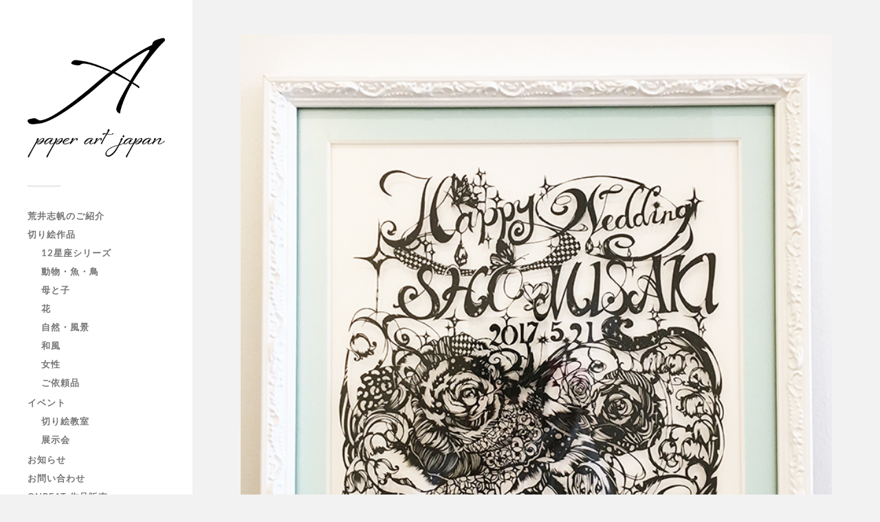

--- FILE ---
content_type: text/html; charset=UTF-8
request_url: https://kirie-shiho.com/order/wedding/
body_size: 13754
content:
<!DOCTYPE html>

<html class="no-js" dir="ltr" lang="ja"
	prefix="og: https://ogp.me/ns#" >

	<head profile="http://gmpg.org/xfn/11">
		
		<meta http-equiv="Content-Type" content="text/html; charset=UTF-8" />
		<meta name="viewport" content="width=device-width, initial-scale=1.0, maximum-scale=1.0, user-scalable=no" >
		 
		<title>ウェディングウェルカムボード - Arai paper art japan</title>

		<!-- All in One SEO 4.4.4 - aioseo.com -->
		<meta name="description" content="千葉県C様からのご依頼品 ウェディングウェルカムボード 30cm×30cm 額装済 ご指定のモチーフバラ・スズ" />
		<meta name="robots" content="max-image-preview:large" />
		<link rel="canonical" href="https://kirie-shiho.com/order/wedding/" />
		<meta name="generator" content="All in One SEO (AIOSEO) 4.4.4" />
		<meta property="og:locale" content="ja_JP" />
		<meta property="og:site_name" content="Arai paper art japan - Light of Life" />
		<meta property="og:type" content="article" />
		<meta property="og:title" content="ウェディングウェルカムボード - Arai paper art japan" />
		<meta property="og:description" content="千葉県C様からのご依頼品 ウェディングウェルカムボード 30cm×30cm 額装済 ご指定のモチーフバラ・スズ" />
		<meta property="og:url" content="https://kirie-shiho.com/order/wedding/" />
		<meta property="og:image" content="https://kirie-shiho.com/wp-content/uploads/2022/01/cropped-cropped-apaj_logo.png" />
		<meta property="og:image:secure_url" content="https://kirie-shiho.com/wp-content/uploads/2022/01/cropped-cropped-apaj_logo.png" />
		<meta property="article:published_time" content="2022-01-18T11:20:01+00:00" />
		<meta property="article:modified_time" content="2022-01-19T10:53:35+00:00" />
		<meta name="twitter:card" content="summary" />
		<meta name="twitter:title" content="ウェディングウェルカムボード - Arai paper art japan" />
		<meta name="twitter:description" content="千葉県C様からのご依頼品 ウェディングウェルカムボード 30cm×30cm 額装済 ご指定のモチーフバラ・スズ" />
		<meta name="twitter:image" content="https://kirie-shiho.com/wp-content/uploads/2022/01/cropped-cropped-apaj_logo.png" />
		<script type="application/ld+json" class="aioseo-schema">
			{"@context":"https:\/\/schema.org","@graph":[{"@type":"BlogPosting","@id":"https:\/\/kirie-shiho.com\/order\/wedding\/#blogposting","name":"\u30a6\u30a7\u30c7\u30a3\u30f3\u30b0\u30a6\u30a7\u30eb\u30ab\u30e0\u30dc\u30fc\u30c9 - Arai paper art japan","headline":"\u30a6\u30a7\u30c7\u30a3\u30f3\u30b0\u30a6\u30a7\u30eb\u30ab\u30e0\u30dc\u30fc\u30c9","author":{"@id":"https:\/\/kirie-shiho.com\/author\/nagi\/#author"},"publisher":{"@id":"https:\/\/kirie-shiho.com\/#organization"},"image":{"@type":"ImageObject","url":"https:\/\/kirie-shiho.com\/wp-content\/uploads\/2022\/01\/Wedding.jpg","width":700,"height":733},"datePublished":"2022-01-18T11:20:01+09:00","dateModified":"2022-01-19T10:53:35+09:00","inLanguage":"ja","mainEntityOfPage":{"@id":"https:\/\/kirie-shiho.com\/order\/wedding\/#webpage"},"isPartOf":{"@id":"https:\/\/kirie-shiho.com\/order\/wedding\/#webpage"},"articleSection":"\u3054\u4f9d\u983c\u54c1"},{"@type":"BreadcrumbList","@id":"https:\/\/kirie-shiho.com\/order\/wedding\/#breadcrumblist","itemListElement":[{"@type":"ListItem","@id":"https:\/\/kirie-shiho.com\/#listItem","position":1,"item":{"@type":"WebPage","@id":"https:\/\/kirie-shiho.com\/","name":"\u30db\u30fc\u30e0","description":"Light of Life","url":"https:\/\/kirie-shiho.com\/"},"nextItem":"https:\/\/kirie-shiho.com\/category\/order\/#listItem"},{"@type":"ListItem","@id":"https:\/\/kirie-shiho.com\/category\/order\/#listItem","position":2,"item":{"@type":"WebPage","@id":"https:\/\/kirie-shiho.com\/category\/order\/","name":"\u3054\u4f9d\u983c\u54c1","description":"\u5343\u8449\u770cC\u69d8\u304b\u3089\u306e\u3054\u4f9d\u983c\u54c1 \u30a6\u30a7\u30c7\u30a3\u30f3\u30b0\u30a6\u30a7\u30eb\u30ab\u30e0\u30dc\u30fc\u30c9 30cm\u00d730cm \u984d\u88c5\u6e08 \u3054\u6307\u5b9a\u306e\u30e2\u30c1\u30fc\u30d5\u30d0\u30e9\u30fb\u30b9\u30ba","url":"https:\/\/kirie-shiho.com\/category\/order\/"},"nextItem":"https:\/\/kirie-shiho.com\/order\/wedding\/#listItem","previousItem":"https:\/\/kirie-shiho.com\/#listItem"},{"@type":"ListItem","@id":"https:\/\/kirie-shiho.com\/order\/wedding\/#listItem","position":3,"item":{"@type":"WebPage","@id":"https:\/\/kirie-shiho.com\/order\/wedding\/","name":"\u30a6\u30a7\u30c7\u30a3\u30f3\u30b0\u30a6\u30a7\u30eb\u30ab\u30e0\u30dc\u30fc\u30c9","description":"\u5343\u8449\u770cC\u69d8\u304b\u3089\u306e\u3054\u4f9d\u983c\u54c1 \u30a6\u30a7\u30c7\u30a3\u30f3\u30b0\u30a6\u30a7\u30eb\u30ab\u30e0\u30dc\u30fc\u30c9 30cm\u00d730cm \u984d\u88c5\u6e08 \u3054\u6307\u5b9a\u306e\u30e2\u30c1\u30fc\u30d5\u30d0\u30e9\u30fb\u30b9\u30ba","url":"https:\/\/kirie-shiho.com\/order\/wedding\/"},"previousItem":"https:\/\/kirie-shiho.com\/category\/order\/#listItem"}]},{"@type":"Organization","@id":"https:\/\/kirie-shiho.com\/#organization","name":"Arai paper art japan","url":"https:\/\/kirie-shiho.com\/","logo":{"@type":"ImageObject","url":"https:\/\/kirie-shiho.com\/wp-content\/uploads\/2022\/01\/cropped-cropped-apaj_logo.png","@id":"https:\/\/kirie-shiho.com\/#organizationLogo","width":300,"height":277},"image":{"@id":"https:\/\/kirie-shiho.com\/#organizationLogo"}},{"@type":"Person","@id":"https:\/\/kirie-shiho.com\/author\/nagi\/#author","url":"https:\/\/kirie-shiho.com\/author\/nagi\/","name":"nagi","image":{"@type":"ImageObject","@id":"https:\/\/kirie-shiho.com\/order\/wedding\/#authorImage","url":"https:\/\/secure.gravatar.com\/avatar\/3769edbdb254aeb5f3032da400c401ff1c29d2d9506873631b4579700c683023?s=96&d=mm&r=g","width":96,"height":96,"caption":"nagi"}},{"@type":"WebPage","@id":"https:\/\/kirie-shiho.com\/order\/wedding\/#webpage","url":"https:\/\/kirie-shiho.com\/order\/wedding\/","name":"\u30a6\u30a7\u30c7\u30a3\u30f3\u30b0\u30a6\u30a7\u30eb\u30ab\u30e0\u30dc\u30fc\u30c9 - Arai paper art japan","description":"\u5343\u8449\u770cC\u69d8\u304b\u3089\u306e\u3054\u4f9d\u983c\u54c1 \u30a6\u30a7\u30c7\u30a3\u30f3\u30b0\u30a6\u30a7\u30eb\u30ab\u30e0\u30dc\u30fc\u30c9 30cm\u00d730cm \u984d\u88c5\u6e08 \u3054\u6307\u5b9a\u306e\u30e2\u30c1\u30fc\u30d5\u30d0\u30e9\u30fb\u30b9\u30ba","inLanguage":"ja","isPartOf":{"@id":"https:\/\/kirie-shiho.com\/#website"},"breadcrumb":{"@id":"https:\/\/kirie-shiho.com\/order\/wedding\/#breadcrumblist"},"author":{"@id":"https:\/\/kirie-shiho.com\/author\/nagi\/#author"},"creator":{"@id":"https:\/\/kirie-shiho.com\/author\/nagi\/#author"},"image":{"@type":"ImageObject","url":"https:\/\/kirie-shiho.com\/wp-content\/uploads\/2022\/01\/Wedding.jpg","@id":"https:\/\/kirie-shiho.com\/#mainImage","width":700,"height":733},"primaryImageOfPage":{"@id":"https:\/\/kirie-shiho.com\/order\/wedding\/#mainImage"},"datePublished":"2022-01-18T11:20:01+09:00","dateModified":"2022-01-19T10:53:35+09:00"},{"@type":"WebSite","@id":"https:\/\/kirie-shiho.com\/#website","url":"https:\/\/kirie-shiho.com\/","name":"Arai paper art japan","description":"Light of Life","inLanguage":"ja","publisher":{"@id":"https:\/\/kirie-shiho.com\/#organization"}}]}
		</script>
		<!-- All in One SEO -->

<script>document.documentElement.className = document.documentElement.className.replace("no-js","js");</script>
<link rel="alternate" type="application/rss+xml" title="Arai paper art japan &raquo; フィード" href="https://kirie-shiho.com/feed/" />
<link rel="alternate" type="application/rss+xml" title="Arai paper art japan &raquo; コメントフィード" href="https://kirie-shiho.com/comments/feed/" />
<link rel="alternate" title="oEmbed (JSON)" type="application/json+oembed" href="https://kirie-shiho.com/wp-json/oembed/1.0/embed?url=https%3A%2F%2Fkirie-shiho.com%2Forder%2Fwedding%2F" />
<link rel="alternate" title="oEmbed (XML)" type="text/xml+oembed" href="https://kirie-shiho.com/wp-json/oembed/1.0/embed?url=https%3A%2F%2Fkirie-shiho.com%2Forder%2Fwedding%2F&#038;format=xml" />
<style id='wp-img-auto-sizes-contain-inline-css' type='text/css'>
img:is([sizes=auto i],[sizes^="auto," i]){contain-intrinsic-size:3000px 1500px}
/*# sourceURL=wp-img-auto-sizes-contain-inline-css */
</style>
<style id='wp-emoji-styles-inline-css' type='text/css'>

	img.wp-smiley, img.emoji {
		display: inline !important;
		border: none !important;
		box-shadow: none !important;
		height: 1em !important;
		width: 1em !important;
		margin: 0 0.07em !important;
		vertical-align: -0.1em !important;
		background: none !important;
		padding: 0 !important;
	}
/*# sourceURL=wp-emoji-styles-inline-css */
</style>
<style id='wp-block-library-inline-css' type='text/css'>
:root{--wp-block-synced-color:#7a00df;--wp-block-synced-color--rgb:122,0,223;--wp-bound-block-color:var(--wp-block-synced-color);--wp-editor-canvas-background:#ddd;--wp-admin-theme-color:#007cba;--wp-admin-theme-color--rgb:0,124,186;--wp-admin-theme-color-darker-10:#006ba1;--wp-admin-theme-color-darker-10--rgb:0,107,160.5;--wp-admin-theme-color-darker-20:#005a87;--wp-admin-theme-color-darker-20--rgb:0,90,135;--wp-admin-border-width-focus:2px}@media (min-resolution:192dpi){:root{--wp-admin-border-width-focus:1.5px}}.wp-element-button{cursor:pointer}:root .has-very-light-gray-background-color{background-color:#eee}:root .has-very-dark-gray-background-color{background-color:#313131}:root .has-very-light-gray-color{color:#eee}:root .has-very-dark-gray-color{color:#313131}:root .has-vivid-green-cyan-to-vivid-cyan-blue-gradient-background{background:linear-gradient(135deg,#00d084,#0693e3)}:root .has-purple-crush-gradient-background{background:linear-gradient(135deg,#34e2e4,#4721fb 50%,#ab1dfe)}:root .has-hazy-dawn-gradient-background{background:linear-gradient(135deg,#faaca8,#dad0ec)}:root .has-subdued-olive-gradient-background{background:linear-gradient(135deg,#fafae1,#67a671)}:root .has-atomic-cream-gradient-background{background:linear-gradient(135deg,#fdd79a,#004a59)}:root .has-nightshade-gradient-background{background:linear-gradient(135deg,#330968,#31cdcf)}:root .has-midnight-gradient-background{background:linear-gradient(135deg,#020381,#2874fc)}:root{--wp--preset--font-size--normal:16px;--wp--preset--font-size--huge:42px}.has-regular-font-size{font-size:1em}.has-larger-font-size{font-size:2.625em}.has-normal-font-size{font-size:var(--wp--preset--font-size--normal)}.has-huge-font-size{font-size:var(--wp--preset--font-size--huge)}.has-text-align-center{text-align:center}.has-text-align-left{text-align:left}.has-text-align-right{text-align:right}.has-fit-text{white-space:nowrap!important}#end-resizable-editor-section{display:none}.aligncenter{clear:both}.items-justified-left{justify-content:flex-start}.items-justified-center{justify-content:center}.items-justified-right{justify-content:flex-end}.items-justified-space-between{justify-content:space-between}.screen-reader-text{border:0;clip-path:inset(50%);height:1px;margin:-1px;overflow:hidden;padding:0;position:absolute;width:1px;word-wrap:normal!important}.screen-reader-text:focus{background-color:#ddd;clip-path:none;color:#444;display:block;font-size:1em;height:auto;left:5px;line-height:normal;padding:15px 23px 14px;text-decoration:none;top:5px;width:auto;z-index:100000}html :where(.has-border-color){border-style:solid}html :where([style*=border-top-color]){border-top-style:solid}html :where([style*=border-right-color]){border-right-style:solid}html :where([style*=border-bottom-color]){border-bottom-style:solid}html :where([style*=border-left-color]){border-left-style:solid}html :where([style*=border-width]){border-style:solid}html :where([style*=border-top-width]){border-top-style:solid}html :where([style*=border-right-width]){border-right-style:solid}html :where([style*=border-bottom-width]){border-bottom-style:solid}html :where([style*=border-left-width]){border-left-style:solid}html :where(img[class*=wp-image-]){height:auto;max-width:100%}:where(figure){margin:0 0 1em}html :where(.is-position-sticky){--wp-admin--admin-bar--position-offset:var(--wp-admin--admin-bar--height,0px)}@media screen and (max-width:600px){html :where(.is-position-sticky){--wp-admin--admin-bar--position-offset:0px}}

/*# sourceURL=wp-block-library-inline-css */
</style><style id='wp-block-social-links-inline-css' type='text/css'>
.wp-block-social-links{background:none;box-sizing:border-box;margin-left:0;padding-left:0;padding-right:0;text-indent:0}.wp-block-social-links .wp-social-link a,.wp-block-social-links .wp-social-link a:hover{border-bottom:0;box-shadow:none;text-decoration:none}.wp-block-social-links .wp-social-link svg{height:1em;width:1em}.wp-block-social-links .wp-social-link span:not(.screen-reader-text){font-size:.65em;margin-left:.5em;margin-right:.5em}.wp-block-social-links.has-small-icon-size{font-size:16px}.wp-block-social-links,.wp-block-social-links.has-normal-icon-size{font-size:24px}.wp-block-social-links.has-large-icon-size{font-size:36px}.wp-block-social-links.has-huge-icon-size{font-size:48px}.wp-block-social-links.aligncenter{display:flex;justify-content:center}.wp-block-social-links.alignright{justify-content:flex-end}.wp-block-social-link{border-radius:9999px;display:block}@media not (prefers-reduced-motion){.wp-block-social-link{transition:transform .1s ease}}.wp-block-social-link{height:auto}.wp-block-social-link a{align-items:center;display:flex;line-height:0}.wp-block-social-link:hover{transform:scale(1.1)}.wp-block-social-links .wp-block-social-link.wp-social-link{display:inline-block;margin:0;padding:0}.wp-block-social-links .wp-block-social-link.wp-social-link .wp-block-social-link-anchor,.wp-block-social-links .wp-block-social-link.wp-social-link .wp-block-social-link-anchor svg,.wp-block-social-links .wp-block-social-link.wp-social-link .wp-block-social-link-anchor:active,.wp-block-social-links .wp-block-social-link.wp-social-link .wp-block-social-link-anchor:hover,.wp-block-social-links .wp-block-social-link.wp-social-link .wp-block-social-link-anchor:visited{color:currentColor;fill:currentColor}:where(.wp-block-social-links:not(.is-style-logos-only)) .wp-social-link{background-color:#f0f0f0;color:#444}:where(.wp-block-social-links:not(.is-style-logos-only)) .wp-social-link-amazon{background-color:#f90;color:#fff}:where(.wp-block-social-links:not(.is-style-logos-only)) .wp-social-link-bandcamp{background-color:#1ea0c3;color:#fff}:where(.wp-block-social-links:not(.is-style-logos-only)) .wp-social-link-behance{background-color:#0757fe;color:#fff}:where(.wp-block-social-links:not(.is-style-logos-only)) .wp-social-link-bluesky{background-color:#0a7aff;color:#fff}:where(.wp-block-social-links:not(.is-style-logos-only)) .wp-social-link-codepen{background-color:#1e1f26;color:#fff}:where(.wp-block-social-links:not(.is-style-logos-only)) .wp-social-link-deviantart{background-color:#02e49b;color:#fff}:where(.wp-block-social-links:not(.is-style-logos-only)) .wp-social-link-discord{background-color:#5865f2;color:#fff}:where(.wp-block-social-links:not(.is-style-logos-only)) .wp-social-link-dribbble{background-color:#e94c89;color:#fff}:where(.wp-block-social-links:not(.is-style-logos-only)) .wp-social-link-dropbox{background-color:#4280ff;color:#fff}:where(.wp-block-social-links:not(.is-style-logos-only)) .wp-social-link-etsy{background-color:#f45800;color:#fff}:where(.wp-block-social-links:not(.is-style-logos-only)) .wp-social-link-facebook{background-color:#0866ff;color:#fff}:where(.wp-block-social-links:not(.is-style-logos-only)) .wp-social-link-fivehundredpx{background-color:#000;color:#fff}:where(.wp-block-social-links:not(.is-style-logos-only)) .wp-social-link-flickr{background-color:#0461dd;color:#fff}:where(.wp-block-social-links:not(.is-style-logos-only)) .wp-social-link-foursquare{background-color:#e65678;color:#fff}:where(.wp-block-social-links:not(.is-style-logos-only)) .wp-social-link-github{background-color:#24292d;color:#fff}:where(.wp-block-social-links:not(.is-style-logos-only)) .wp-social-link-goodreads{background-color:#eceadd;color:#382110}:where(.wp-block-social-links:not(.is-style-logos-only)) .wp-social-link-google{background-color:#ea4434;color:#fff}:where(.wp-block-social-links:not(.is-style-logos-only)) .wp-social-link-gravatar{background-color:#1d4fc4;color:#fff}:where(.wp-block-social-links:not(.is-style-logos-only)) .wp-social-link-instagram{background-color:#f00075;color:#fff}:where(.wp-block-social-links:not(.is-style-logos-only)) .wp-social-link-lastfm{background-color:#e21b24;color:#fff}:where(.wp-block-social-links:not(.is-style-logos-only)) .wp-social-link-linkedin{background-color:#0d66c2;color:#fff}:where(.wp-block-social-links:not(.is-style-logos-only)) .wp-social-link-mastodon{background-color:#3288d4;color:#fff}:where(.wp-block-social-links:not(.is-style-logos-only)) .wp-social-link-medium{background-color:#000;color:#fff}:where(.wp-block-social-links:not(.is-style-logos-only)) .wp-social-link-meetup{background-color:#f6405f;color:#fff}:where(.wp-block-social-links:not(.is-style-logos-only)) .wp-social-link-patreon{background-color:#000;color:#fff}:where(.wp-block-social-links:not(.is-style-logos-only)) .wp-social-link-pinterest{background-color:#e60122;color:#fff}:where(.wp-block-social-links:not(.is-style-logos-only)) .wp-social-link-pocket{background-color:#ef4155;color:#fff}:where(.wp-block-social-links:not(.is-style-logos-only)) .wp-social-link-reddit{background-color:#ff4500;color:#fff}:where(.wp-block-social-links:not(.is-style-logos-only)) .wp-social-link-skype{background-color:#0478d7;color:#fff}:where(.wp-block-social-links:not(.is-style-logos-only)) .wp-social-link-snapchat{background-color:#fefc00;color:#fff;stroke:#000}:where(.wp-block-social-links:not(.is-style-logos-only)) .wp-social-link-soundcloud{background-color:#ff5600;color:#fff}:where(.wp-block-social-links:not(.is-style-logos-only)) .wp-social-link-spotify{background-color:#1bd760;color:#fff}:where(.wp-block-social-links:not(.is-style-logos-only)) .wp-social-link-telegram{background-color:#2aabee;color:#fff}:where(.wp-block-social-links:not(.is-style-logos-only)) .wp-social-link-threads{background-color:#000;color:#fff}:where(.wp-block-social-links:not(.is-style-logos-only)) .wp-social-link-tiktok{background-color:#000;color:#fff}:where(.wp-block-social-links:not(.is-style-logos-only)) .wp-social-link-tumblr{background-color:#011835;color:#fff}:where(.wp-block-social-links:not(.is-style-logos-only)) .wp-social-link-twitch{background-color:#6440a4;color:#fff}:where(.wp-block-social-links:not(.is-style-logos-only)) .wp-social-link-twitter{background-color:#1da1f2;color:#fff}:where(.wp-block-social-links:not(.is-style-logos-only)) .wp-social-link-vimeo{background-color:#1eb7ea;color:#fff}:where(.wp-block-social-links:not(.is-style-logos-only)) .wp-social-link-vk{background-color:#4680c2;color:#fff}:where(.wp-block-social-links:not(.is-style-logos-only)) .wp-social-link-wordpress{background-color:#3499cd;color:#fff}:where(.wp-block-social-links:not(.is-style-logos-only)) .wp-social-link-whatsapp{background-color:#25d366;color:#fff}:where(.wp-block-social-links:not(.is-style-logos-only)) .wp-social-link-x{background-color:#000;color:#fff}:where(.wp-block-social-links:not(.is-style-logos-only)) .wp-social-link-yelp{background-color:#d32422;color:#fff}:where(.wp-block-social-links:not(.is-style-logos-only)) .wp-social-link-youtube{background-color:red;color:#fff}:where(.wp-block-social-links.is-style-logos-only) .wp-social-link{background:none}:where(.wp-block-social-links.is-style-logos-only) .wp-social-link svg{height:1.25em;width:1.25em}:where(.wp-block-social-links.is-style-logos-only) .wp-social-link-amazon{color:#f90}:where(.wp-block-social-links.is-style-logos-only) .wp-social-link-bandcamp{color:#1ea0c3}:where(.wp-block-social-links.is-style-logos-only) .wp-social-link-behance{color:#0757fe}:where(.wp-block-social-links.is-style-logos-only) .wp-social-link-bluesky{color:#0a7aff}:where(.wp-block-social-links.is-style-logos-only) .wp-social-link-codepen{color:#1e1f26}:where(.wp-block-social-links.is-style-logos-only) .wp-social-link-deviantart{color:#02e49b}:where(.wp-block-social-links.is-style-logos-only) .wp-social-link-discord{color:#5865f2}:where(.wp-block-social-links.is-style-logos-only) .wp-social-link-dribbble{color:#e94c89}:where(.wp-block-social-links.is-style-logos-only) .wp-social-link-dropbox{color:#4280ff}:where(.wp-block-social-links.is-style-logos-only) .wp-social-link-etsy{color:#f45800}:where(.wp-block-social-links.is-style-logos-only) .wp-social-link-facebook{color:#0866ff}:where(.wp-block-social-links.is-style-logos-only) .wp-social-link-fivehundredpx{color:#000}:where(.wp-block-social-links.is-style-logos-only) .wp-social-link-flickr{color:#0461dd}:where(.wp-block-social-links.is-style-logos-only) .wp-social-link-foursquare{color:#e65678}:where(.wp-block-social-links.is-style-logos-only) .wp-social-link-github{color:#24292d}:where(.wp-block-social-links.is-style-logos-only) .wp-social-link-goodreads{color:#382110}:where(.wp-block-social-links.is-style-logos-only) .wp-social-link-google{color:#ea4434}:where(.wp-block-social-links.is-style-logos-only) .wp-social-link-gravatar{color:#1d4fc4}:where(.wp-block-social-links.is-style-logos-only) .wp-social-link-instagram{color:#f00075}:where(.wp-block-social-links.is-style-logos-only) .wp-social-link-lastfm{color:#e21b24}:where(.wp-block-social-links.is-style-logos-only) .wp-social-link-linkedin{color:#0d66c2}:where(.wp-block-social-links.is-style-logos-only) .wp-social-link-mastodon{color:#3288d4}:where(.wp-block-social-links.is-style-logos-only) .wp-social-link-medium{color:#000}:where(.wp-block-social-links.is-style-logos-only) .wp-social-link-meetup{color:#f6405f}:where(.wp-block-social-links.is-style-logos-only) .wp-social-link-patreon{color:#000}:where(.wp-block-social-links.is-style-logos-only) .wp-social-link-pinterest{color:#e60122}:where(.wp-block-social-links.is-style-logos-only) .wp-social-link-pocket{color:#ef4155}:where(.wp-block-social-links.is-style-logos-only) .wp-social-link-reddit{color:#ff4500}:where(.wp-block-social-links.is-style-logos-only) .wp-social-link-skype{color:#0478d7}:where(.wp-block-social-links.is-style-logos-only) .wp-social-link-snapchat{color:#fff;stroke:#000}:where(.wp-block-social-links.is-style-logos-only) .wp-social-link-soundcloud{color:#ff5600}:where(.wp-block-social-links.is-style-logos-only) .wp-social-link-spotify{color:#1bd760}:where(.wp-block-social-links.is-style-logos-only) .wp-social-link-telegram{color:#2aabee}:where(.wp-block-social-links.is-style-logos-only) .wp-social-link-threads{color:#000}:where(.wp-block-social-links.is-style-logos-only) .wp-social-link-tiktok{color:#000}:where(.wp-block-social-links.is-style-logos-only) .wp-social-link-tumblr{color:#011835}:where(.wp-block-social-links.is-style-logos-only) .wp-social-link-twitch{color:#6440a4}:where(.wp-block-social-links.is-style-logos-only) .wp-social-link-twitter{color:#1da1f2}:where(.wp-block-social-links.is-style-logos-only) .wp-social-link-vimeo{color:#1eb7ea}:where(.wp-block-social-links.is-style-logos-only) .wp-social-link-vk{color:#4680c2}:where(.wp-block-social-links.is-style-logos-only) .wp-social-link-whatsapp{color:#25d366}:where(.wp-block-social-links.is-style-logos-only) .wp-social-link-wordpress{color:#3499cd}:where(.wp-block-social-links.is-style-logos-only) .wp-social-link-x{color:#000}:where(.wp-block-social-links.is-style-logos-only) .wp-social-link-yelp{color:#d32422}:where(.wp-block-social-links.is-style-logos-only) .wp-social-link-youtube{color:red}.wp-block-social-links.is-style-pill-shape .wp-social-link{width:auto}:root :where(.wp-block-social-links .wp-social-link a){padding:.25em}:root :where(.wp-block-social-links.is-style-logos-only .wp-social-link a){padding:0}:root :where(.wp-block-social-links.is-style-pill-shape .wp-social-link a){padding-left:.6666666667em;padding-right:.6666666667em}.wp-block-social-links:not(.has-icon-color):not(.has-icon-background-color) .wp-social-link-snapchat .wp-block-social-link-label{color:#000}
/*# sourceURL=https://kirie-shiho.com/wp-includes/blocks/social-links/style.min.css */
</style>
<style id='global-styles-inline-css' type='text/css'>
:root{--wp--preset--aspect-ratio--square: 1;--wp--preset--aspect-ratio--4-3: 4/3;--wp--preset--aspect-ratio--3-4: 3/4;--wp--preset--aspect-ratio--3-2: 3/2;--wp--preset--aspect-ratio--2-3: 2/3;--wp--preset--aspect-ratio--16-9: 16/9;--wp--preset--aspect-ratio--9-16: 9/16;--wp--preset--color--black: #333;--wp--preset--color--cyan-bluish-gray: #abb8c3;--wp--preset--color--white: #fff;--wp--preset--color--pale-pink: #f78da7;--wp--preset--color--vivid-red: #cf2e2e;--wp--preset--color--luminous-vivid-orange: #ff6900;--wp--preset--color--luminous-vivid-amber: #fcb900;--wp--preset--color--light-green-cyan: #7bdcb5;--wp--preset--color--vivid-green-cyan: #00d084;--wp--preset--color--pale-cyan-blue: #8ed1fc;--wp--preset--color--vivid-cyan-blue: #0693e3;--wp--preset--color--vivid-purple: #9b51e0;--wp--preset--color--accent: #ea35ae;--wp--preset--color--dark-gray: #444;--wp--preset--color--medium-gray: #666;--wp--preset--color--light-gray: #767676;--wp--preset--gradient--vivid-cyan-blue-to-vivid-purple: linear-gradient(135deg,rgb(6,147,227) 0%,rgb(155,81,224) 100%);--wp--preset--gradient--light-green-cyan-to-vivid-green-cyan: linear-gradient(135deg,rgb(122,220,180) 0%,rgb(0,208,130) 100%);--wp--preset--gradient--luminous-vivid-amber-to-luminous-vivid-orange: linear-gradient(135deg,rgb(252,185,0) 0%,rgb(255,105,0) 100%);--wp--preset--gradient--luminous-vivid-orange-to-vivid-red: linear-gradient(135deg,rgb(255,105,0) 0%,rgb(207,46,46) 100%);--wp--preset--gradient--very-light-gray-to-cyan-bluish-gray: linear-gradient(135deg,rgb(238,238,238) 0%,rgb(169,184,195) 100%);--wp--preset--gradient--cool-to-warm-spectrum: linear-gradient(135deg,rgb(74,234,220) 0%,rgb(151,120,209) 20%,rgb(207,42,186) 40%,rgb(238,44,130) 60%,rgb(251,105,98) 80%,rgb(254,248,76) 100%);--wp--preset--gradient--blush-light-purple: linear-gradient(135deg,rgb(255,206,236) 0%,rgb(152,150,240) 100%);--wp--preset--gradient--blush-bordeaux: linear-gradient(135deg,rgb(254,205,165) 0%,rgb(254,45,45) 50%,rgb(107,0,62) 100%);--wp--preset--gradient--luminous-dusk: linear-gradient(135deg,rgb(255,203,112) 0%,rgb(199,81,192) 50%,rgb(65,88,208) 100%);--wp--preset--gradient--pale-ocean: linear-gradient(135deg,rgb(255,245,203) 0%,rgb(182,227,212) 50%,rgb(51,167,181) 100%);--wp--preset--gradient--electric-grass: linear-gradient(135deg,rgb(202,248,128) 0%,rgb(113,206,126) 100%);--wp--preset--gradient--midnight: linear-gradient(135deg,rgb(2,3,129) 0%,rgb(40,116,252) 100%);--wp--preset--font-size--small: 16px;--wp--preset--font-size--medium: 20px;--wp--preset--font-size--large: 24px;--wp--preset--font-size--x-large: 42px;--wp--preset--font-size--normal: 18px;--wp--preset--font-size--larger: 27px;--wp--preset--spacing--20: 0.44rem;--wp--preset--spacing--30: 0.67rem;--wp--preset--spacing--40: 1rem;--wp--preset--spacing--50: 1.5rem;--wp--preset--spacing--60: 2.25rem;--wp--preset--spacing--70: 3.38rem;--wp--preset--spacing--80: 5.06rem;--wp--preset--shadow--natural: 6px 6px 9px rgba(0, 0, 0, 0.2);--wp--preset--shadow--deep: 12px 12px 50px rgba(0, 0, 0, 0.4);--wp--preset--shadow--sharp: 6px 6px 0px rgba(0, 0, 0, 0.2);--wp--preset--shadow--outlined: 6px 6px 0px -3px rgb(255, 255, 255), 6px 6px rgb(0, 0, 0);--wp--preset--shadow--crisp: 6px 6px 0px rgb(0, 0, 0);}:where(.is-layout-flex){gap: 0.5em;}:where(.is-layout-grid){gap: 0.5em;}body .is-layout-flex{display: flex;}.is-layout-flex{flex-wrap: wrap;align-items: center;}.is-layout-flex > :is(*, div){margin: 0;}body .is-layout-grid{display: grid;}.is-layout-grid > :is(*, div){margin: 0;}:where(.wp-block-columns.is-layout-flex){gap: 2em;}:where(.wp-block-columns.is-layout-grid){gap: 2em;}:where(.wp-block-post-template.is-layout-flex){gap: 1.25em;}:where(.wp-block-post-template.is-layout-grid){gap: 1.25em;}.has-black-color{color: var(--wp--preset--color--black) !important;}.has-cyan-bluish-gray-color{color: var(--wp--preset--color--cyan-bluish-gray) !important;}.has-white-color{color: var(--wp--preset--color--white) !important;}.has-pale-pink-color{color: var(--wp--preset--color--pale-pink) !important;}.has-vivid-red-color{color: var(--wp--preset--color--vivid-red) !important;}.has-luminous-vivid-orange-color{color: var(--wp--preset--color--luminous-vivid-orange) !important;}.has-luminous-vivid-amber-color{color: var(--wp--preset--color--luminous-vivid-amber) !important;}.has-light-green-cyan-color{color: var(--wp--preset--color--light-green-cyan) !important;}.has-vivid-green-cyan-color{color: var(--wp--preset--color--vivid-green-cyan) !important;}.has-pale-cyan-blue-color{color: var(--wp--preset--color--pale-cyan-blue) !important;}.has-vivid-cyan-blue-color{color: var(--wp--preset--color--vivid-cyan-blue) !important;}.has-vivid-purple-color{color: var(--wp--preset--color--vivid-purple) !important;}.has-black-background-color{background-color: var(--wp--preset--color--black) !important;}.has-cyan-bluish-gray-background-color{background-color: var(--wp--preset--color--cyan-bluish-gray) !important;}.has-white-background-color{background-color: var(--wp--preset--color--white) !important;}.has-pale-pink-background-color{background-color: var(--wp--preset--color--pale-pink) !important;}.has-vivid-red-background-color{background-color: var(--wp--preset--color--vivid-red) !important;}.has-luminous-vivid-orange-background-color{background-color: var(--wp--preset--color--luminous-vivid-orange) !important;}.has-luminous-vivid-amber-background-color{background-color: var(--wp--preset--color--luminous-vivid-amber) !important;}.has-light-green-cyan-background-color{background-color: var(--wp--preset--color--light-green-cyan) !important;}.has-vivid-green-cyan-background-color{background-color: var(--wp--preset--color--vivid-green-cyan) !important;}.has-pale-cyan-blue-background-color{background-color: var(--wp--preset--color--pale-cyan-blue) !important;}.has-vivid-cyan-blue-background-color{background-color: var(--wp--preset--color--vivid-cyan-blue) !important;}.has-vivid-purple-background-color{background-color: var(--wp--preset--color--vivid-purple) !important;}.has-black-border-color{border-color: var(--wp--preset--color--black) !important;}.has-cyan-bluish-gray-border-color{border-color: var(--wp--preset--color--cyan-bluish-gray) !important;}.has-white-border-color{border-color: var(--wp--preset--color--white) !important;}.has-pale-pink-border-color{border-color: var(--wp--preset--color--pale-pink) !important;}.has-vivid-red-border-color{border-color: var(--wp--preset--color--vivid-red) !important;}.has-luminous-vivid-orange-border-color{border-color: var(--wp--preset--color--luminous-vivid-orange) !important;}.has-luminous-vivid-amber-border-color{border-color: var(--wp--preset--color--luminous-vivid-amber) !important;}.has-light-green-cyan-border-color{border-color: var(--wp--preset--color--light-green-cyan) !important;}.has-vivid-green-cyan-border-color{border-color: var(--wp--preset--color--vivid-green-cyan) !important;}.has-pale-cyan-blue-border-color{border-color: var(--wp--preset--color--pale-cyan-blue) !important;}.has-vivid-cyan-blue-border-color{border-color: var(--wp--preset--color--vivid-cyan-blue) !important;}.has-vivid-purple-border-color{border-color: var(--wp--preset--color--vivid-purple) !important;}.has-vivid-cyan-blue-to-vivid-purple-gradient-background{background: var(--wp--preset--gradient--vivid-cyan-blue-to-vivid-purple) !important;}.has-light-green-cyan-to-vivid-green-cyan-gradient-background{background: var(--wp--preset--gradient--light-green-cyan-to-vivid-green-cyan) !important;}.has-luminous-vivid-amber-to-luminous-vivid-orange-gradient-background{background: var(--wp--preset--gradient--luminous-vivid-amber-to-luminous-vivid-orange) !important;}.has-luminous-vivid-orange-to-vivid-red-gradient-background{background: var(--wp--preset--gradient--luminous-vivid-orange-to-vivid-red) !important;}.has-very-light-gray-to-cyan-bluish-gray-gradient-background{background: var(--wp--preset--gradient--very-light-gray-to-cyan-bluish-gray) !important;}.has-cool-to-warm-spectrum-gradient-background{background: var(--wp--preset--gradient--cool-to-warm-spectrum) !important;}.has-blush-light-purple-gradient-background{background: var(--wp--preset--gradient--blush-light-purple) !important;}.has-blush-bordeaux-gradient-background{background: var(--wp--preset--gradient--blush-bordeaux) !important;}.has-luminous-dusk-gradient-background{background: var(--wp--preset--gradient--luminous-dusk) !important;}.has-pale-ocean-gradient-background{background: var(--wp--preset--gradient--pale-ocean) !important;}.has-electric-grass-gradient-background{background: var(--wp--preset--gradient--electric-grass) !important;}.has-midnight-gradient-background{background: var(--wp--preset--gradient--midnight) !important;}.has-small-font-size{font-size: var(--wp--preset--font-size--small) !important;}.has-medium-font-size{font-size: var(--wp--preset--font-size--medium) !important;}.has-large-font-size{font-size: var(--wp--preset--font-size--large) !important;}.has-x-large-font-size{font-size: var(--wp--preset--font-size--x-large) !important;}
/*# sourceURL=global-styles-inline-css */
</style>

<style id='classic-theme-styles-inline-css' type='text/css'>
/*! This file is auto-generated */
.wp-block-button__link{color:#fff;background-color:#32373c;border-radius:9999px;box-shadow:none;text-decoration:none;padding:calc(.667em + 2px) calc(1.333em + 2px);font-size:1.125em}.wp-block-file__button{background:#32373c;color:#fff;text-decoration:none}
/*# sourceURL=/wp-includes/css/classic-themes.min.css */
</style>
<link rel='stylesheet' id='bogo-css' href='https://kirie-shiho.com/wp-content/plugins/bogo/includes/css/style.css?ver=3.7' type='text/css' media='all' />
<link rel='stylesheet' id='contact-form-7-css' href='https://kirie-shiho.com/wp-content/plugins/contact-form-7/includes/css/styles.css?ver=5.8' type='text/css' media='all' />
<link rel='stylesheet' id='wp-block-paragraph-css' href='https://kirie-shiho.com/wp-includes/blocks/paragraph/style.min.css?ver=6.9' type='text/css' media='all' />
<link rel='stylesheet' id='fukasawa_googleFonts-css' href='https://kirie-shiho.com/wp-content/themes/fukasawa/assets/css/fonts.css?ver=6.9' type='text/css' media='all' />
<link rel='stylesheet' id='fukasawa_genericons-css' href='https://kirie-shiho.com/wp-content/themes/fukasawa/assets/fonts/genericons/genericons.css?ver=6.9' type='text/css' media='all' />
<link rel='stylesheet' id='fukasawa_style-css' href='https://kirie-shiho.com/wp-content/themes/fukasawa/style.css' type='text/css' media='all' />
<script type="text/javascript" src="https://kirie-shiho.com/wp-includes/js/jquery/jquery.min.js?ver=3.7.1" id="jquery-core-js"></script>
<script type="text/javascript" src="https://kirie-shiho.com/wp-includes/js/jquery/jquery-migrate.min.js?ver=3.4.1" id="jquery-migrate-js"></script>
<script type="text/javascript" src="https://kirie-shiho.com/wp-content/themes/fukasawa/assets/js/flexslider.js?ver=1" id="fukasawa_flexslider-js"></script>
<link rel="https://api.w.org/" href="https://kirie-shiho.com/wp-json/" /><link rel="alternate" title="JSON" type="application/json" href="https://kirie-shiho.com/wp-json/wp/v2/posts/143" /><link rel="EditURI" type="application/rsd+xml" title="RSD" href="https://kirie-shiho.com/xmlrpc.php?rsd" />
<meta name="generator" content="WordPress 6.9" />
<link rel='shortlink' href='https://kirie-shiho.com/?p=143' />
<link rel="apple-touch-icon" sizes="180x180" href="/wp-content/uploads/fbrfg/apple-touch-icon.png">
<link rel="icon" type="image/png" sizes="32x32" href="/wp-content/uploads/fbrfg/favicon-32x32.png">
<link rel="icon" type="image/png" sizes="16x16" href="/wp-content/uploads/fbrfg/favicon-16x16.png">
<link rel="manifest" href="/wp-content/uploads/fbrfg/site.webmanifest">
<link rel="mask-icon" href="/wp-content/uploads/fbrfg/safari-pinned-tab.svg" color="#5bbad5">
<link rel="shortcut icon" href="/wp-content/uploads/fbrfg/favicon.ico">
<meta name="msapplication-TileColor" content="#9f00a7">
<meta name="msapplication-config" content="/wp-content/uploads/fbrfg/browserconfig.xml">
<meta name="theme-color" content="#ffffff"><!-- Customizer CSS --><style type="text/css">body a { color:#ea35ae; }.main-menu .current-menu-item:before { color:#ea35ae; }.main-menu .current_page_item:before { color:#ea35ae; }.widget-content .textwidget a:hover { color:#ea35ae; }.widget_fukasawa_recent_posts a:hover .title { color:#ea35ae; }.widget_fukasawa_recent_comments a:hover .title { color:#ea35ae; }.widget_archive li a:hover { color:#ea35ae; }.widget_categories li a:hover { color:#ea35ae; }.widget_meta li a:hover { color:#ea35ae; }.widget_nav_menu li a:hover { color:#ea35ae; }.widget_rss .widget-content ul a.rsswidget:hover { color:#ea35ae; }#wp-calendar thead { color:#ea35ae; }.widget_tag_cloud a:hover { background:#ea35ae; }.search-button:hover .genericon { color:#ea35ae; }.flex-direction-nav a:hover { background-color:#ea35ae; }a.post-quote:hover { background:#ea35ae; }.posts .post-title a:hover { color:#ea35ae; }.post-content blockquote:before { color:#ea35ae; }.post-content fieldset legend { background:#ea35ae; }.post-content input[type="submit"]:hover { background:#ea35ae; }.post-content input[type="button"]:hover { background:#ea35ae; }.post-content input[type="reset"]:hover { background:#ea35ae; }.post-content .has-accent-color { color:#ea35ae; }.post-content .has-accent-background-color { background-color:#ea35ae; }.page-links a:hover { background:#ea35ae; }.comments .pingbacks li a:hover { color:#ea35ae; }.comment-header h4 a:hover { color:#ea35ae; }.bypostauthor.commet .comment-header:before { background:#ea35ae; }.form-submit #submit:hover { background-color:#ea35ae; }.nav-toggle.active { background-color:#ea35ae; }.mobile-menu .current-menu-item:before { color:#ea35ae; }.mobile-menu .current_page_item:before { color:#ea35ae; }body#tinymce.wp-editor a { color:#ea35ae; }body#tinymce.wp-editor a:hover { color:#ea35ae; }body#tinymce.wp-editor fieldset legend { background:#ea35ae; }body#tinymce.wp-editor blockquote:before { color:#ea35ae; }</style><!--/Customizer CSS-->	
	</head>
	
	<body class="wp-singular post-template-default single single-post postid-143 single-format-standard wp-custom-logo wp-theme-fukasawa ja wp-is-not-mobile">

		
		<a class="skip-link button" href="#site-content">本文にジャンプ</a>
	
		<div class="mobile-navigation">
	
			<ul class="mobile-menu">
						
				<li id="menu-item-793" class="menu-item menu-item-type-post_type menu-item-object-post menu-item-793"><a href="https://kirie-shiho.com/information/about-2/">荒井志帆のご紹介</a></li>
<li id="menu-item-648" class="menu-item menu-item-type-taxonomy menu-item-object-category menu-item-has-children menu-item-648"><a href="https://kirie-shiho.com/category/paper-cutting/">切り絵作品</a>
<ul class="sub-menu">
	<li id="menu-item-649" class="menu-item menu-item-type-taxonomy menu-item-object-category menu-item-649"><a href="https://kirie-shiho.com/category/paper-cutting/zodiac-papercutart/">12星座シリーズ</a></li>
	<li id="menu-item-650" class="menu-item menu-item-type-taxonomy menu-item-object-category menu-item-650"><a href="https://kirie-shiho.com/category/paper-cutting/animal_fish/">動物・魚・鳥</a></li>
	<li id="menu-item-651" class="menu-item menu-item-type-taxonomy menu-item-object-category menu-item-651"><a href="https://kirie-shiho.com/category/paper-cutting/mother-and-child/">母と子</a></li>
	<li id="menu-item-652" class="menu-item menu-item-type-taxonomy menu-item-object-category menu-item-652"><a href="https://kirie-shiho.com/category/paper-cutting/flower/">花</a></li>
	<li id="menu-item-653" class="menu-item menu-item-type-taxonomy menu-item-object-category menu-item-653"><a href="https://kirie-shiho.com/category/paper-cutting/natural-landscape/">自然・風景</a></li>
	<li id="menu-item-654" class="menu-item menu-item-type-taxonomy menu-item-object-category menu-item-654"><a href="https://kirie-shiho.com/category/paper-cutting/japanese-style/">和風</a></li>
	<li id="menu-item-655" class="menu-item menu-item-type-taxonomy menu-item-object-category menu-item-655"><a href="https://kirie-shiho.com/category/paper-cutting/woman/">女性</a></li>
	<li id="menu-item-667" class="menu-item menu-item-type-taxonomy menu-item-object-category current-post-ancestor current-menu-parent current-post-parent menu-item-667"><a href="https://kirie-shiho.com/category/order/">ご依頼品</a></li>
</ul>
</li>
<li id="menu-item-664" class="menu-item menu-item-type-taxonomy menu-item-object-category menu-item-has-children menu-item-664"><a href="https://kirie-shiho.com/category/event/">イベント</a>
<ul class="sub-menu">
	<li id="menu-item-665" class="menu-item menu-item-type-taxonomy menu-item-object-category menu-item-665"><a href="https://kirie-shiho.com/category/event/paper-cutting-class/">切り絵教室</a></li>
	<li id="menu-item-666" class="menu-item menu-item-type-taxonomy menu-item-object-category menu-item-666"><a href="https://kirie-shiho.com/category/event/exhibition/">展示会</a></li>
</ul>
</li>
<li id="menu-item-819" class="menu-item menu-item-type-taxonomy menu-item-object-category menu-item-819"><a href="https://kirie-shiho.com/category/information/%e3%81%8a%e7%9f%a5%e3%82%89%e3%81%9b/">お知らせ</a></li>
<li id="menu-item-658" class="menu-item menu-item-type-post_type menu-item-object-page menu-item-658"><a href="https://kirie-shiho.com/contact/">お問い合わせ</a></li>
<li id="menu-item-678" class="menu-item menu-item-type-custom menu-item-object-custom menu-item-678"><a target="_blank" href="https://studio.onbeat.co.jp/artist/shihoarai/">ONBEAT 作品販売</a></li>
<li id="menu-item-671" class="menu-item menu-item-type-custom menu-item-object-custom menu-item-671"><a target="_blank" href="https://www.instagram.com/arai_paper_art_japan/">instagram</a></li>
				
			 </ul>
		 
		</div><!-- .mobile-navigation -->
	
		<div class="sidebar">
		
						
		        <div class="blog-logo">
					<a href="https://kirie-shiho.com/" rel="home">
		        		<img src="https://kirie-shiho.com/wp-content/uploads/2022/01/cropped-cropped-apaj_logo.png" />
					</a>
					<span class="screen-reader-text">Arai paper art japan</span>
		        </div>
		
						
			<button type="button" class="nav-toggle">
			
				<div class="bars">
					<div class="bar"></div>
					<div class="bar"></div>
					<div class="bar"></div>
				</div>
				
				<p>
					<span class="menu">メニュー</span>
					<span class="close">閉じる</span>
				</p>
			
			</button>
			
			<ul class="main-menu">
				<li id="menu-item-793" class="menu-item menu-item-type-post_type menu-item-object-post menu-item-793"><a href="https://kirie-shiho.com/information/about-2/">荒井志帆のご紹介</a></li>
<li id="menu-item-648" class="menu-item menu-item-type-taxonomy menu-item-object-category menu-item-has-children menu-item-648"><a href="https://kirie-shiho.com/category/paper-cutting/">切り絵作品</a>
<ul class="sub-menu">
	<li id="menu-item-649" class="menu-item menu-item-type-taxonomy menu-item-object-category menu-item-649"><a href="https://kirie-shiho.com/category/paper-cutting/zodiac-papercutart/">12星座シリーズ</a></li>
	<li id="menu-item-650" class="menu-item menu-item-type-taxonomy menu-item-object-category menu-item-650"><a href="https://kirie-shiho.com/category/paper-cutting/animal_fish/">動物・魚・鳥</a></li>
	<li id="menu-item-651" class="menu-item menu-item-type-taxonomy menu-item-object-category menu-item-651"><a href="https://kirie-shiho.com/category/paper-cutting/mother-and-child/">母と子</a></li>
	<li id="menu-item-652" class="menu-item menu-item-type-taxonomy menu-item-object-category menu-item-652"><a href="https://kirie-shiho.com/category/paper-cutting/flower/">花</a></li>
	<li id="menu-item-653" class="menu-item menu-item-type-taxonomy menu-item-object-category menu-item-653"><a href="https://kirie-shiho.com/category/paper-cutting/natural-landscape/">自然・風景</a></li>
	<li id="menu-item-654" class="menu-item menu-item-type-taxonomy menu-item-object-category menu-item-654"><a href="https://kirie-shiho.com/category/paper-cutting/japanese-style/">和風</a></li>
	<li id="menu-item-655" class="menu-item menu-item-type-taxonomy menu-item-object-category menu-item-655"><a href="https://kirie-shiho.com/category/paper-cutting/woman/">女性</a></li>
	<li id="menu-item-667" class="menu-item menu-item-type-taxonomy menu-item-object-category current-post-ancestor current-menu-parent current-post-parent menu-item-667"><a href="https://kirie-shiho.com/category/order/">ご依頼品</a></li>
</ul>
</li>
<li id="menu-item-664" class="menu-item menu-item-type-taxonomy menu-item-object-category menu-item-has-children menu-item-664"><a href="https://kirie-shiho.com/category/event/">イベント</a>
<ul class="sub-menu">
	<li id="menu-item-665" class="menu-item menu-item-type-taxonomy menu-item-object-category menu-item-665"><a href="https://kirie-shiho.com/category/event/paper-cutting-class/">切り絵教室</a></li>
	<li id="menu-item-666" class="menu-item menu-item-type-taxonomy menu-item-object-category menu-item-666"><a href="https://kirie-shiho.com/category/event/exhibition/">展示会</a></li>
</ul>
</li>
<li id="menu-item-819" class="menu-item menu-item-type-taxonomy menu-item-object-category menu-item-819"><a href="https://kirie-shiho.com/category/information/%e3%81%8a%e7%9f%a5%e3%82%89%e3%81%9b/">お知らせ</a></li>
<li id="menu-item-658" class="menu-item menu-item-type-post_type menu-item-object-page menu-item-658"><a href="https://kirie-shiho.com/contact/">お問い合わせ</a></li>
<li id="menu-item-678" class="menu-item menu-item-type-custom menu-item-object-custom menu-item-678"><a target="_blank" href="https://studio.onbeat.co.jp/artist/shihoarai/">ONBEAT 作品販売</a></li>
<li id="menu-item-671" class="menu-item menu-item-type-custom menu-item-object-custom menu-item-671"><a target="_blank" href="https://www.instagram.com/arai_paper_art_japan/">instagram</a></li>
			</ul><!-- .main-menu -->

							<div class="widgets">
					<div id="block-3" class="widget widget_block"><div class="widget-content clear">
<ul class="wp-block-social-links is-layout-flex wp-block-social-links-is-layout-flex"><li class="wp-social-link wp-social-link-instagram  wp-block-social-link"><a rel="noopener nofollow" target="_blank" href="https://www.instagram.com/arai_paper_art_japan/" class="wp-block-social-link-anchor"><svg width="24" height="24" viewBox="0 0 24 24" version="1.1" xmlns="http://www.w3.org/2000/svg" aria-hidden="true" focusable="false"><path d="M12,4.622c2.403,0,2.688,0.009,3.637,0.052c0.877,0.04,1.354,0.187,1.671,0.31c0.42,0.163,0.72,0.358,1.035,0.673 c0.315,0.315,0.51,0.615,0.673,1.035c0.123,0.317,0.27,0.794,0.31,1.671c0.043,0.949,0.052,1.234,0.052,3.637 s-0.009,2.688-0.052,3.637c-0.04,0.877-0.187,1.354-0.31,1.671c-0.163,0.42-0.358,0.72-0.673,1.035 c-0.315,0.315-0.615,0.51-1.035,0.673c-0.317,0.123-0.794,0.27-1.671,0.31c-0.949,0.043-1.233,0.052-3.637,0.052 s-2.688-0.009-3.637-0.052c-0.877-0.04-1.354-0.187-1.671-0.31c-0.42-0.163-0.72-0.358-1.035-0.673 c-0.315-0.315-0.51-0.615-0.673-1.035c-0.123-0.317-0.27-0.794-0.31-1.671C4.631,14.688,4.622,14.403,4.622,12 s0.009-2.688,0.052-3.637c0.04-0.877,0.187-1.354,0.31-1.671c0.163-0.42,0.358-0.72,0.673-1.035 c0.315-0.315,0.615-0.51,1.035-0.673c0.317-0.123,0.794-0.27,1.671-0.31C9.312,4.631,9.597,4.622,12,4.622 M12,3 C9.556,3,9.249,3.01,8.289,3.054C7.331,3.098,6.677,3.25,6.105,3.472C5.513,3.702,5.011,4.01,4.511,4.511 c-0.5,0.5-0.808,1.002-1.038,1.594C3.25,6.677,3.098,7.331,3.054,8.289C3.01,9.249,3,9.556,3,12c0,2.444,0.01,2.751,0.054,3.711 c0.044,0.958,0.196,1.612,0.418,2.185c0.23,0.592,0.538,1.094,1.038,1.594c0.5,0.5,1.002,0.808,1.594,1.038 c0.572,0.222,1.227,0.375,2.185,0.418C9.249,20.99,9.556,21,12,21s2.751-0.01,3.711-0.054c0.958-0.044,1.612-0.196,2.185-0.418 c0.592-0.23,1.094-0.538,1.594-1.038c0.5-0.5,0.808-1.002,1.038-1.594c0.222-0.572,0.375-1.227,0.418-2.185 C20.99,14.751,21,14.444,21,12s-0.01-2.751-0.054-3.711c-0.044-0.958-0.196-1.612-0.418-2.185c-0.23-0.592-0.538-1.094-1.038-1.594 c-0.5-0.5-1.002-0.808-1.594-1.038c-0.572-0.222-1.227-0.375-2.185-0.418C14.751,3.01,14.444,3,12,3L12,3z M12,7.378 c-2.552,0-4.622,2.069-4.622,4.622S9.448,16.622,12,16.622s4.622-2.069,4.622-4.622S14.552,7.378,12,7.378z M12,15 c-1.657,0-3-1.343-3-3s1.343-3,3-3s3,1.343,3,3S13.657,15,12,15z M16.804,6.116c-0.596,0-1.08,0.484-1.08,1.08 s0.484,1.08,1.08,1.08c0.596,0,1.08-0.484,1.08-1.08S17.401,6.116,16.804,6.116z"></path></svg><span class="wp-block-social-link-label screen-reader-text">Instagram</span></a></li></ul>
</div></div>				</div><!-- .widgets -->
			
			<div class="credits">
				<p>&copy; 2026 <a href="https://kirie-shiho.com/">Arai paper art japan</a> All Rights Reserved<a href="https://www.miraiweb.jp/" target="_blank" rel="noopener noreferrer">.</a>
			</div><!-- .credits -->
							
		</div><!-- .sidebar -->
	
		<main class="wrapper" id="site-content">
<div class="content thin">
											        
				
			<article id="post-143" class="entry post single post-143 type-post status-publish format-standard has-post-thumbnail hentry category-order ja">
			
											
						<figure class="featured-media clear">
							<img width="700" height="733" src="https://kirie-shiho.com/wp-content/uploads/2022/01/Wedding.jpg" class="attachment-post-image size-post-image wp-post-image" alt="" decoding="async" fetchpriority="high" srcset="https://kirie-shiho.com/wp-content/uploads/2022/01/Wedding.jpg 700w, https://kirie-shiho.com/wp-content/uploads/2022/01/Wedding-286x300.jpg 286w, https://kirie-shiho.com/wp-content/uploads/2022/01/Wedding-508x532.jpg 508w" sizes="(max-width: 700px) 100vw, 700px" />						</figure><!-- .featured-media -->
							
					
								
				<div class="post-inner">
					
					<header class="post-header">

						<h1 class="post-title">ウェディングウェルカムボード</h1>
					</header><!-- .post-header -->
						
					<div class="post-content entry-content">
					
						
<p>千葉県C様からのご依頼品</p>



<p>ウェディングウェルカムボード</p>



<p>30cm×30cm　額装済</p>



<p></p>



<p>ご指定のモチーフ<br>バラ・スズラン・鳥</p>
					
					</div><!-- .post-content -->

										
						<div class="post-meta-bottom clear">

													
								<ul>
									<li class="post-date"><a href="https://kirie-shiho.com/order/wedding/">2022年1月18日</a></li>

																			<li class="post-categories">投稿先 <a href="https://kirie-shiho.com/category/order/" rel="category tag">ご依頼品</a></li>
									
									
																	</ul>

														
						</div><!-- .post-meta-bottom -->

									
				</div><!-- .post-inner -->

								
					<div class="post-navigation clear">

													<a class="post-nav-prev" href="https://kirie-shiho.com/paper-cutting/blue-planet/">
								<p>&larr; 過去の投稿へ</p>
							</a>
												
													<a class="post-nav-next" href="https://kirie-shiho.com/paper-cutting/reverent-supplication-2/">					
								<p>次の投稿へ &rarr;</p>
							</a>
											
					</div><!-- .post-navigation -->

							
			</article><!-- .post -->
																
			
</div><!-- .content -->
		
		</main><!-- .wrapper -->

		<script type="speculationrules">
{"prefetch":[{"source":"document","where":{"and":[{"href_matches":"/*"},{"not":{"href_matches":["/wp-*.php","/wp-admin/*","/wp-content/uploads/*","/wp-content/*","/wp-content/plugins/*","/wp-content/themes/fukasawa/*","/*\\?(.+)"]}},{"not":{"selector_matches":"a[rel~=\"nofollow\"]"}},{"not":{"selector_matches":".no-prefetch, .no-prefetch a"}}]},"eagerness":"conservative"}]}
</script>
<script type="text/javascript" src="https://kirie-shiho.com/wp-content/plugins/contact-form-7/includes/swv/js/index.js?ver=5.8" id="swv-js"></script>
<script type="text/javascript" id="contact-form-7-js-extra">
/* <![CDATA[ */
var wpcf7 = {"api":{"root":"https://kirie-shiho.com/wp-json/","namespace":"contact-form-7/v1"}};
//# sourceURL=contact-form-7-js-extra
/* ]]> */
</script>
<script type="text/javascript" src="https://kirie-shiho.com/wp-content/plugins/contact-form-7/includes/js/index.js?ver=5.8" id="contact-form-7-js"></script>
<script type="text/javascript" src="https://kirie-shiho.com/wp-includes/js/imagesloaded.min.js?ver=5.0.0" id="imagesloaded-js"></script>
<script type="text/javascript" src="https://kirie-shiho.com/wp-includes/js/masonry.min.js?ver=4.2.2" id="masonry-js"></script>
<script type="text/javascript" src="https://kirie-shiho.com/wp-content/themes/fukasawa/assets/js/global.js" id="fukasawa_global-js"></script>
<script type="text/javascript" src="https://kirie-shiho.com/wp-includes/js/comment-reply.min.js?ver=6.9" id="comment-reply-js" async="async" data-wp-strategy="async" fetchpriority="low"></script>
<script type="text/javascript" id="wpfront-scroll-top-js-extra">
/* <![CDATA[ */
var wpfront_scroll_top_data = {"source":"https://kirie-shiho.com/wp-admin/admin-ajax.php?action=wpfront-scroll-top-load&a=0&v=2.1.1.08151&l=0"};
//# sourceURL=wpfront-scroll-top-js-extra
/* ]]> */
</script>
<script type="text/javascript" src="https://kirie-shiho.com/wp-content/plugins/wpfront-scroll-top/js/wpfront-scroll-top.min.js?ver=2.1.1.08151" id="wpfront-scroll-top-js"></script>
<script id="wp-emoji-settings" type="application/json">
{"baseUrl":"https://s.w.org/images/core/emoji/17.0.2/72x72/","ext":".png","svgUrl":"https://s.w.org/images/core/emoji/17.0.2/svg/","svgExt":".svg","source":{"concatemoji":"https://kirie-shiho.com/wp-includes/js/wp-emoji-release.min.js?ver=6.9"}}
</script>
<script type="module">
/* <![CDATA[ */
/*! This file is auto-generated */
const a=JSON.parse(document.getElementById("wp-emoji-settings").textContent),o=(window._wpemojiSettings=a,"wpEmojiSettingsSupports"),s=["flag","emoji"];function i(e){try{var t={supportTests:e,timestamp:(new Date).valueOf()};sessionStorage.setItem(o,JSON.stringify(t))}catch(e){}}function c(e,t,n){e.clearRect(0,0,e.canvas.width,e.canvas.height),e.fillText(t,0,0);t=new Uint32Array(e.getImageData(0,0,e.canvas.width,e.canvas.height).data);e.clearRect(0,0,e.canvas.width,e.canvas.height),e.fillText(n,0,0);const a=new Uint32Array(e.getImageData(0,0,e.canvas.width,e.canvas.height).data);return t.every((e,t)=>e===a[t])}function p(e,t){e.clearRect(0,0,e.canvas.width,e.canvas.height),e.fillText(t,0,0);var n=e.getImageData(16,16,1,1);for(let e=0;e<n.data.length;e++)if(0!==n.data[e])return!1;return!0}function u(e,t,n,a){switch(t){case"flag":return n(e,"\ud83c\udff3\ufe0f\u200d\u26a7\ufe0f","\ud83c\udff3\ufe0f\u200b\u26a7\ufe0f")?!1:!n(e,"\ud83c\udde8\ud83c\uddf6","\ud83c\udde8\u200b\ud83c\uddf6")&&!n(e,"\ud83c\udff4\udb40\udc67\udb40\udc62\udb40\udc65\udb40\udc6e\udb40\udc67\udb40\udc7f","\ud83c\udff4\u200b\udb40\udc67\u200b\udb40\udc62\u200b\udb40\udc65\u200b\udb40\udc6e\u200b\udb40\udc67\u200b\udb40\udc7f");case"emoji":return!a(e,"\ud83e\u1fac8")}return!1}function f(e,t,n,a){let r;const o=(r="undefined"!=typeof WorkerGlobalScope&&self instanceof WorkerGlobalScope?new OffscreenCanvas(300,150):document.createElement("canvas")).getContext("2d",{willReadFrequently:!0}),s=(o.textBaseline="top",o.font="600 32px Arial",{});return e.forEach(e=>{s[e]=t(o,e,n,a)}),s}function r(e){var t=document.createElement("script");t.src=e,t.defer=!0,document.head.appendChild(t)}a.supports={everything:!0,everythingExceptFlag:!0},new Promise(t=>{let n=function(){try{var e=JSON.parse(sessionStorage.getItem(o));if("object"==typeof e&&"number"==typeof e.timestamp&&(new Date).valueOf()<e.timestamp+604800&&"object"==typeof e.supportTests)return e.supportTests}catch(e){}return null}();if(!n){if("undefined"!=typeof Worker&&"undefined"!=typeof OffscreenCanvas&&"undefined"!=typeof URL&&URL.createObjectURL&&"undefined"!=typeof Blob)try{var e="postMessage("+f.toString()+"("+[JSON.stringify(s),u.toString(),c.toString(),p.toString()].join(",")+"));",a=new Blob([e],{type:"text/javascript"});const r=new Worker(URL.createObjectURL(a),{name:"wpTestEmojiSupports"});return void(r.onmessage=e=>{i(n=e.data),r.terminate(),t(n)})}catch(e){}i(n=f(s,u,c,p))}t(n)}).then(e=>{for(const n in e)a.supports[n]=e[n],a.supports.everything=a.supports.everything&&a.supports[n],"flag"!==n&&(a.supports.everythingExceptFlag=a.supports.everythingExceptFlag&&a.supports[n]);var t;a.supports.everythingExceptFlag=a.supports.everythingExceptFlag&&!a.supports.flag,a.supports.everything||((t=a.source||{}).concatemoji?r(t.concatemoji):t.wpemoji&&t.twemoji&&(r(t.twemoji),r(t.wpemoji)))});
//# sourceURL=https://kirie-shiho.com/wp-includes/js/wp-emoji-loader.min.js
/* ]]> */
</script>

	</body>
</html>